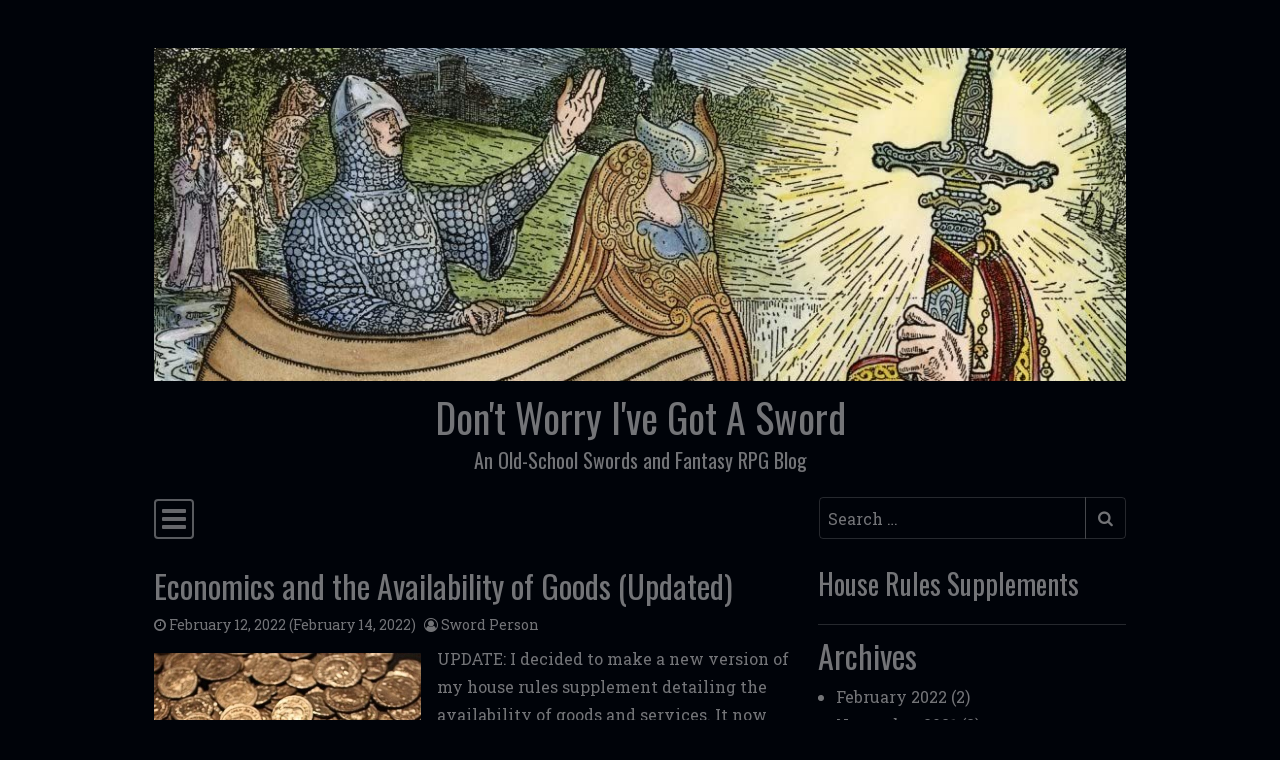

--- FILE ---
content_type: text/html; charset=UTF-8
request_url: https://www.dont-worry-ive-got-a-sword.com/
body_size: 11262
content:
<!DOCTYPE html>
<html lang="en-US">
<head>
	<meta charset="UTF-8">
	<meta name="viewport" content="width=device-width, initial-scale=1, shrink-to-fit=no">
	<link rel="profile" href="http://gmpg.org/xfn/11">
	<title>Don&#039;t Worry I&#039;ve Got A Sword &#8211; An Old-School Swords and Fantasy RPG Blog</title>
<meta name='robots' content='max-image-preview:large' />
<link rel='dns-prefetch' href='//www.dont-worry-ive-got-a-sword.com' />
<link rel='dns-prefetch' href='//fonts.googleapis.com' />
<link rel="alternate" type="application/rss+xml" title="Don&#039;t Worry I&#039;ve Got A Sword &raquo; Feed" href="https://www.dont-worry-ive-got-a-sword.com/feed/" />
<link rel="alternate" type="application/rss+xml" title="Don&#039;t Worry I&#039;ve Got A Sword &raquo; Comments Feed" href="https://www.dont-worry-ive-got-a-sword.com/comments/feed/" />
		<!-- This site uses the Google Analytics by MonsterInsights plugin v8.28.0 - Using Analytics tracking - https://www.monsterinsights.com/ -->
		<!-- Note: MonsterInsights is not currently configured on this site. The site owner needs to authenticate with Google Analytics in the MonsterInsights settings panel. -->
					<!-- No tracking code set -->
				<!-- / Google Analytics by MonsterInsights -->
		<style id='wp-img-auto-sizes-contain-inline-css'>
img:is([sizes=auto i],[sizes^="auto," i]){contain-intrinsic-size:3000px 1500px}
/*# sourceURL=wp-img-auto-sizes-contain-inline-css */
</style>
<style id='wp-emoji-styles-inline-css'>

	img.wp-smiley, img.emoji {
		display: inline !important;
		border: none !important;
		box-shadow: none !important;
		height: 1em !important;
		width: 1em !important;
		margin: 0 0.07em !important;
		vertical-align: -0.1em !important;
		background: none !important;
		padding: 0 !important;
	}
/*# sourceURL=wp-emoji-styles-inline-css */
</style>
<style id='wp-block-library-inline-css'>
:root{--wp-block-synced-color:#7a00df;--wp-block-synced-color--rgb:122,0,223;--wp-bound-block-color:var(--wp-block-synced-color);--wp-editor-canvas-background:#ddd;--wp-admin-theme-color:#007cba;--wp-admin-theme-color--rgb:0,124,186;--wp-admin-theme-color-darker-10:#006ba1;--wp-admin-theme-color-darker-10--rgb:0,107,160.5;--wp-admin-theme-color-darker-20:#005a87;--wp-admin-theme-color-darker-20--rgb:0,90,135;--wp-admin-border-width-focus:2px}@media (min-resolution:192dpi){:root{--wp-admin-border-width-focus:1.5px}}.wp-element-button{cursor:pointer}:root .has-very-light-gray-background-color{background-color:#eee}:root .has-very-dark-gray-background-color{background-color:#313131}:root .has-very-light-gray-color{color:#eee}:root .has-very-dark-gray-color{color:#313131}:root .has-vivid-green-cyan-to-vivid-cyan-blue-gradient-background{background:linear-gradient(135deg,#00d084,#0693e3)}:root .has-purple-crush-gradient-background{background:linear-gradient(135deg,#34e2e4,#4721fb 50%,#ab1dfe)}:root .has-hazy-dawn-gradient-background{background:linear-gradient(135deg,#faaca8,#dad0ec)}:root .has-subdued-olive-gradient-background{background:linear-gradient(135deg,#fafae1,#67a671)}:root .has-atomic-cream-gradient-background{background:linear-gradient(135deg,#fdd79a,#004a59)}:root .has-nightshade-gradient-background{background:linear-gradient(135deg,#330968,#31cdcf)}:root .has-midnight-gradient-background{background:linear-gradient(135deg,#020381,#2874fc)}:root{--wp--preset--font-size--normal:16px;--wp--preset--font-size--huge:42px}.has-regular-font-size{font-size:1em}.has-larger-font-size{font-size:2.625em}.has-normal-font-size{font-size:var(--wp--preset--font-size--normal)}.has-huge-font-size{font-size:var(--wp--preset--font-size--huge)}.has-text-align-center{text-align:center}.has-text-align-left{text-align:left}.has-text-align-right{text-align:right}.has-fit-text{white-space:nowrap!important}#end-resizable-editor-section{display:none}.aligncenter{clear:both}.items-justified-left{justify-content:flex-start}.items-justified-center{justify-content:center}.items-justified-right{justify-content:flex-end}.items-justified-space-between{justify-content:space-between}.screen-reader-text{border:0;clip-path:inset(50%);height:1px;margin:-1px;overflow:hidden;padding:0;position:absolute;width:1px;word-wrap:normal!important}.screen-reader-text:focus{background-color:#ddd;clip-path:none;color:#444;display:block;font-size:1em;height:auto;left:5px;line-height:normal;padding:15px 23px 14px;text-decoration:none;top:5px;width:auto;z-index:100000}html :where(.has-border-color){border-style:solid}html :where([style*=border-top-color]){border-top-style:solid}html :where([style*=border-right-color]){border-right-style:solid}html :where([style*=border-bottom-color]){border-bottom-style:solid}html :where([style*=border-left-color]){border-left-style:solid}html :where([style*=border-width]){border-style:solid}html :where([style*=border-top-width]){border-top-style:solid}html :where([style*=border-right-width]){border-right-style:solid}html :where([style*=border-bottom-width]){border-bottom-style:solid}html :where([style*=border-left-width]){border-left-style:solid}html :where(img[class*=wp-image-]){height:auto;max-width:100%}:where(figure){margin:0 0 1em}html :where(.is-position-sticky){--wp-admin--admin-bar--position-offset:var(--wp-admin--admin-bar--height,0px)}@media screen and (max-width:600px){html :where(.is-position-sticky){--wp-admin--admin-bar--position-offset:0px}}

/*# sourceURL=wp-block-library-inline-css */
</style><style id='wp-block-heading-inline-css'>
h1:where(.wp-block-heading).has-background,h2:where(.wp-block-heading).has-background,h3:where(.wp-block-heading).has-background,h4:where(.wp-block-heading).has-background,h5:where(.wp-block-heading).has-background,h6:where(.wp-block-heading).has-background{padding:1.25em 2.375em}h1.has-text-align-left[style*=writing-mode]:where([style*=vertical-lr]),h1.has-text-align-right[style*=writing-mode]:where([style*=vertical-rl]),h2.has-text-align-left[style*=writing-mode]:where([style*=vertical-lr]),h2.has-text-align-right[style*=writing-mode]:where([style*=vertical-rl]),h3.has-text-align-left[style*=writing-mode]:where([style*=vertical-lr]),h3.has-text-align-right[style*=writing-mode]:where([style*=vertical-rl]),h4.has-text-align-left[style*=writing-mode]:where([style*=vertical-lr]),h4.has-text-align-right[style*=writing-mode]:where([style*=vertical-rl]),h5.has-text-align-left[style*=writing-mode]:where([style*=vertical-lr]),h5.has-text-align-right[style*=writing-mode]:where([style*=vertical-rl]),h6.has-text-align-left[style*=writing-mode]:where([style*=vertical-lr]),h6.has-text-align-right[style*=writing-mode]:where([style*=vertical-rl]){rotate:180deg}
/*# sourceURL=https://www.dont-worry-ive-got-a-sword.com/wp-includes/blocks/heading/style.min.css */
</style>
<style id='wp-block-list-inline-css'>
ol,ul{box-sizing:border-box}:root :where(.wp-block-list.has-background){padding:1.25em 2.375em}
/*# sourceURL=https://www.dont-worry-ive-got-a-sword.com/wp-includes/blocks/list/style.min.css */
</style>
<style id='wp-block-paragraph-inline-css'>
.is-small-text{font-size:.875em}.is-regular-text{font-size:1em}.is-large-text{font-size:2.25em}.is-larger-text{font-size:3em}.has-drop-cap:not(:focus):first-letter{float:left;font-size:8.4em;font-style:normal;font-weight:100;line-height:.68;margin:.05em .1em 0 0;text-transform:uppercase}body.rtl .has-drop-cap:not(:focus):first-letter{float:none;margin-left:.1em}p.has-drop-cap.has-background{overflow:hidden}:root :where(p.has-background){padding:1.25em 2.375em}:where(p.has-text-color:not(.has-link-color)) a{color:inherit}p.has-text-align-left[style*="writing-mode:vertical-lr"],p.has-text-align-right[style*="writing-mode:vertical-rl"]{rotate:180deg}
/*# sourceURL=https://www.dont-worry-ive-got-a-sword.com/wp-includes/blocks/paragraph/style.min.css */
</style>
<style id='global-styles-inline-css'>
:root{--wp--preset--aspect-ratio--square: 1;--wp--preset--aspect-ratio--4-3: 4/3;--wp--preset--aspect-ratio--3-4: 3/4;--wp--preset--aspect-ratio--3-2: 3/2;--wp--preset--aspect-ratio--2-3: 2/3;--wp--preset--aspect-ratio--16-9: 16/9;--wp--preset--aspect-ratio--9-16: 9/16;--wp--preset--color--black: #000000;--wp--preset--color--cyan-bluish-gray: #abb8c3;--wp--preset--color--white: #ffffff;--wp--preset--color--pale-pink: #f78da7;--wp--preset--color--vivid-red: #cf2e2e;--wp--preset--color--luminous-vivid-orange: #ff6900;--wp--preset--color--luminous-vivid-amber: #fcb900;--wp--preset--color--light-green-cyan: #7bdcb5;--wp--preset--color--vivid-green-cyan: #00d084;--wp--preset--color--pale-cyan-blue: #8ed1fc;--wp--preset--color--vivid-cyan-blue: #0693e3;--wp--preset--color--vivid-purple: #9b51e0;--wp--preset--gradient--vivid-cyan-blue-to-vivid-purple: linear-gradient(135deg,rgb(6,147,227) 0%,rgb(155,81,224) 100%);--wp--preset--gradient--light-green-cyan-to-vivid-green-cyan: linear-gradient(135deg,rgb(122,220,180) 0%,rgb(0,208,130) 100%);--wp--preset--gradient--luminous-vivid-amber-to-luminous-vivid-orange: linear-gradient(135deg,rgb(252,185,0) 0%,rgb(255,105,0) 100%);--wp--preset--gradient--luminous-vivid-orange-to-vivid-red: linear-gradient(135deg,rgb(255,105,0) 0%,rgb(207,46,46) 100%);--wp--preset--gradient--very-light-gray-to-cyan-bluish-gray: linear-gradient(135deg,rgb(238,238,238) 0%,rgb(169,184,195) 100%);--wp--preset--gradient--cool-to-warm-spectrum: linear-gradient(135deg,rgb(74,234,220) 0%,rgb(151,120,209) 20%,rgb(207,42,186) 40%,rgb(238,44,130) 60%,rgb(251,105,98) 80%,rgb(254,248,76) 100%);--wp--preset--gradient--blush-light-purple: linear-gradient(135deg,rgb(255,206,236) 0%,rgb(152,150,240) 100%);--wp--preset--gradient--blush-bordeaux: linear-gradient(135deg,rgb(254,205,165) 0%,rgb(254,45,45) 50%,rgb(107,0,62) 100%);--wp--preset--gradient--luminous-dusk: linear-gradient(135deg,rgb(255,203,112) 0%,rgb(199,81,192) 50%,rgb(65,88,208) 100%);--wp--preset--gradient--pale-ocean: linear-gradient(135deg,rgb(255,245,203) 0%,rgb(182,227,212) 50%,rgb(51,167,181) 100%);--wp--preset--gradient--electric-grass: linear-gradient(135deg,rgb(202,248,128) 0%,rgb(113,206,126) 100%);--wp--preset--gradient--midnight: linear-gradient(135deg,rgb(2,3,129) 0%,rgb(40,116,252) 100%);--wp--preset--font-size--small: 13px;--wp--preset--font-size--medium: 20px;--wp--preset--font-size--large: 36px;--wp--preset--font-size--x-large: 42px;--wp--preset--spacing--20: 0.44rem;--wp--preset--spacing--30: 0.67rem;--wp--preset--spacing--40: 1rem;--wp--preset--spacing--50: 1.5rem;--wp--preset--spacing--60: 2.25rem;--wp--preset--spacing--70: 3.38rem;--wp--preset--spacing--80: 5.06rem;--wp--preset--shadow--natural: 6px 6px 9px rgba(0, 0, 0, 0.2);--wp--preset--shadow--deep: 12px 12px 50px rgba(0, 0, 0, 0.4);--wp--preset--shadow--sharp: 6px 6px 0px rgba(0, 0, 0, 0.2);--wp--preset--shadow--outlined: 6px 6px 0px -3px rgb(255, 255, 255), 6px 6px rgb(0, 0, 0);--wp--preset--shadow--crisp: 6px 6px 0px rgb(0, 0, 0);}:where(.is-layout-flex){gap: 0.5em;}:where(.is-layout-grid){gap: 0.5em;}body .is-layout-flex{display: flex;}.is-layout-flex{flex-wrap: wrap;align-items: center;}.is-layout-flex > :is(*, div){margin: 0;}body .is-layout-grid{display: grid;}.is-layout-grid > :is(*, div){margin: 0;}:where(.wp-block-columns.is-layout-flex){gap: 2em;}:where(.wp-block-columns.is-layout-grid){gap: 2em;}:where(.wp-block-post-template.is-layout-flex){gap: 1.25em;}:where(.wp-block-post-template.is-layout-grid){gap: 1.25em;}.has-black-color{color: var(--wp--preset--color--black) !important;}.has-cyan-bluish-gray-color{color: var(--wp--preset--color--cyan-bluish-gray) !important;}.has-white-color{color: var(--wp--preset--color--white) !important;}.has-pale-pink-color{color: var(--wp--preset--color--pale-pink) !important;}.has-vivid-red-color{color: var(--wp--preset--color--vivid-red) !important;}.has-luminous-vivid-orange-color{color: var(--wp--preset--color--luminous-vivid-orange) !important;}.has-luminous-vivid-amber-color{color: var(--wp--preset--color--luminous-vivid-amber) !important;}.has-light-green-cyan-color{color: var(--wp--preset--color--light-green-cyan) !important;}.has-vivid-green-cyan-color{color: var(--wp--preset--color--vivid-green-cyan) !important;}.has-pale-cyan-blue-color{color: var(--wp--preset--color--pale-cyan-blue) !important;}.has-vivid-cyan-blue-color{color: var(--wp--preset--color--vivid-cyan-blue) !important;}.has-vivid-purple-color{color: var(--wp--preset--color--vivid-purple) !important;}.has-black-background-color{background-color: var(--wp--preset--color--black) !important;}.has-cyan-bluish-gray-background-color{background-color: var(--wp--preset--color--cyan-bluish-gray) !important;}.has-white-background-color{background-color: var(--wp--preset--color--white) !important;}.has-pale-pink-background-color{background-color: var(--wp--preset--color--pale-pink) !important;}.has-vivid-red-background-color{background-color: var(--wp--preset--color--vivid-red) !important;}.has-luminous-vivid-orange-background-color{background-color: var(--wp--preset--color--luminous-vivid-orange) !important;}.has-luminous-vivid-amber-background-color{background-color: var(--wp--preset--color--luminous-vivid-amber) !important;}.has-light-green-cyan-background-color{background-color: var(--wp--preset--color--light-green-cyan) !important;}.has-vivid-green-cyan-background-color{background-color: var(--wp--preset--color--vivid-green-cyan) !important;}.has-pale-cyan-blue-background-color{background-color: var(--wp--preset--color--pale-cyan-blue) !important;}.has-vivid-cyan-blue-background-color{background-color: var(--wp--preset--color--vivid-cyan-blue) !important;}.has-vivid-purple-background-color{background-color: var(--wp--preset--color--vivid-purple) !important;}.has-black-border-color{border-color: var(--wp--preset--color--black) !important;}.has-cyan-bluish-gray-border-color{border-color: var(--wp--preset--color--cyan-bluish-gray) !important;}.has-white-border-color{border-color: var(--wp--preset--color--white) !important;}.has-pale-pink-border-color{border-color: var(--wp--preset--color--pale-pink) !important;}.has-vivid-red-border-color{border-color: var(--wp--preset--color--vivid-red) !important;}.has-luminous-vivid-orange-border-color{border-color: var(--wp--preset--color--luminous-vivid-orange) !important;}.has-luminous-vivid-amber-border-color{border-color: var(--wp--preset--color--luminous-vivid-amber) !important;}.has-light-green-cyan-border-color{border-color: var(--wp--preset--color--light-green-cyan) !important;}.has-vivid-green-cyan-border-color{border-color: var(--wp--preset--color--vivid-green-cyan) !important;}.has-pale-cyan-blue-border-color{border-color: var(--wp--preset--color--pale-cyan-blue) !important;}.has-vivid-cyan-blue-border-color{border-color: var(--wp--preset--color--vivid-cyan-blue) !important;}.has-vivid-purple-border-color{border-color: var(--wp--preset--color--vivid-purple) !important;}.has-vivid-cyan-blue-to-vivid-purple-gradient-background{background: var(--wp--preset--gradient--vivid-cyan-blue-to-vivid-purple) !important;}.has-light-green-cyan-to-vivid-green-cyan-gradient-background{background: var(--wp--preset--gradient--light-green-cyan-to-vivid-green-cyan) !important;}.has-luminous-vivid-amber-to-luminous-vivid-orange-gradient-background{background: var(--wp--preset--gradient--luminous-vivid-amber-to-luminous-vivid-orange) !important;}.has-luminous-vivid-orange-to-vivid-red-gradient-background{background: var(--wp--preset--gradient--luminous-vivid-orange-to-vivid-red) !important;}.has-very-light-gray-to-cyan-bluish-gray-gradient-background{background: var(--wp--preset--gradient--very-light-gray-to-cyan-bluish-gray) !important;}.has-cool-to-warm-spectrum-gradient-background{background: var(--wp--preset--gradient--cool-to-warm-spectrum) !important;}.has-blush-light-purple-gradient-background{background: var(--wp--preset--gradient--blush-light-purple) !important;}.has-blush-bordeaux-gradient-background{background: var(--wp--preset--gradient--blush-bordeaux) !important;}.has-luminous-dusk-gradient-background{background: var(--wp--preset--gradient--luminous-dusk) !important;}.has-pale-ocean-gradient-background{background: var(--wp--preset--gradient--pale-ocean) !important;}.has-electric-grass-gradient-background{background: var(--wp--preset--gradient--electric-grass) !important;}.has-midnight-gradient-background{background: var(--wp--preset--gradient--midnight) !important;}.has-small-font-size{font-size: var(--wp--preset--font-size--small) !important;}.has-medium-font-size{font-size: var(--wp--preset--font-size--medium) !important;}.has-large-font-size{font-size: var(--wp--preset--font-size--large) !important;}.has-x-large-font-size{font-size: var(--wp--preset--font-size--x-large) !important;}
/*# sourceURL=global-styles-inline-css */
</style>

<style id='classic-theme-styles-inline-css'>
/*! This file is auto-generated */
.wp-block-button__link{color:#fff;background-color:#32373c;border-radius:9999px;box-shadow:none;text-decoration:none;padding:calc(.667em + 2px) calc(1.333em + 2px);font-size:1.125em}.wp-block-file__button{background:#32373c;color:#fff;text-decoration:none}
/*# sourceURL=/wp-includes/css/classic-themes.min.css */
</style>
<link rel='stylesheet' id='simple-dark-google-fonts-css' href='https://fonts.googleapis.com/css2?family=Oswald:wght@400;500&#038;family=Roboto+Mono&#038;family=Roboto+Slab:wght@400;500&#038;display=swap' media='all' />
<link rel='stylesheet' id='simple-dark-styles-css' href='https://www.dont-worry-ive-got-a-sword.com/wp-content/themes/simple-dark/css/theme.min.css?ver=1.0.4.1621714345' media='all' />
<script src="https://www.dont-worry-ive-got-a-sword.com/wp-includes/js/jquery/jquery.min.js?ver=3.7.1" id="jquery-core-js"></script>
<script src="https://www.dont-worry-ive-got-a-sword.com/wp-includes/js/jquery/jquery-migrate.min.js?ver=3.4.1" id="jquery-migrate-js"></script>
<link rel="https://api.w.org/" href="https://www.dont-worry-ive-got-a-sword.com/wp-json/" /><link rel="EditURI" type="application/rsd+xml" title="RSD" href="https://www.dont-worry-ive-got-a-sword.com/xmlrpc.php?rsd" />
<meta name="generator" content="WordPress 6.9" />
<meta name="mobile-web-app-capable" content="yes">
<meta name="apple-mobile-web-app-capable" content="yes">
<meta name="apple-mobile-web-app-title" content="Don&#039;t Worry I&#039;ve Got A Sword - An Old-School Swords and Fantasy RPG Blog">
<style>.recentcomments a{display:inline !important;padding:0 !important;margin:0 !important;}</style><link rel="icon" href="https://www.dont-worry-ive-got-a-sword.com/wp-content/uploads/2021/05/cropped-ClassicMedieval-Sword-32x32.png" sizes="32x32" />
<link rel="icon" href="https://www.dont-worry-ive-got-a-sword.com/wp-content/uploads/2021/05/cropped-ClassicMedieval-Sword-192x192.png" sizes="192x192" />
<link rel="apple-touch-icon" href="https://www.dont-worry-ive-got-a-sword.com/wp-content/uploads/2021/05/cropped-ClassicMedieval-Sword-180x180.png" />
<meta name="msapplication-TileImage" content="https://www.dont-worry-ive-got-a-sword.com/wp-content/uploads/2021/05/cropped-ClassicMedieval-Sword-270x270.png" />
</head>

<body class="home blog wp-custom-logo wp-embed-responsive wp-theme-simple-dark text-break hfeed" itemscope itemtype="http://schema.org/WebSite">
<div class="site" id="page">

	<!-- ******************* The Navbar Area ******************* -->
	<div id="wrapper-navbar" class="container">

		<a class="skip-link sr-only sr-only-focusable" href="#content">Skip to content</a>

		<div class="text-center pt-4 pt-lg-5 pb-3">

			<a href="https://www.dont-worry-ive-got-a-sword.com/" class="custom-logo-link d-inline-block mb-3" rel="home" aria-current="page"><img width="1000" height="343" src="https://www.dont-worry-ive-got-a-sword.com/wp-content/uploads/2021/05/cropped-81Huzle8EKL._AC_SL1000_-1.jpg" class="custom-logo" alt="Don&#039;t Worry I&#039;ve Got A Sword" decoding="async" fetchpriority="high" srcset="https://www.dont-worry-ive-got-a-sword.com/wp-content/uploads/2021/05/cropped-81Huzle8EKL._AC_SL1000_-1.jpg 1000w, https://www.dont-worry-ive-got-a-sword.com/wp-content/uploads/2021/05/cropped-81Huzle8EKL._AC_SL1000_-1-300x103.jpg 300w, https://www.dont-worry-ive-got-a-sword.com/wp-content/uploads/2021/05/cropped-81Huzle8EKL._AC_SL1000_-1-768x263.jpg 768w" sizes="(max-width: 1000px) 100vw, 1000px" /></a>
			
				<h1 class="site-title mb-0"><a rel="home" href="https://www.dont-worry-ive-got-a-sword.com/" title="Don&#039;t Worry I&#039;ve Got A Sword" itemprop="url">Don&#039;t Worry I&#039;ve Got A Sword</a><span class="site-description mt-2">An Old-School Swords and Fantasy RPG Blog</span></h1>

			
		</div>

		<nav id="main-nav" class="navbar navbar-dark px-0" aria-labelledby="main-nav-label">

			<h2 id="main-nav-label" class="sr-only">
				Main Navigation			</h2>

			<button class="navbar-toggler" type="button" data-toggle="collapse" data-target="#navbarNavDropdown" aria-controls="navbarNavDropdown" aria-expanded="false" aria-label="Toggle navigation">
				<i class="fa fa-bars" aria-hidden="true"></i>
			</button>

			<!-- The WordPress Menu goes here -->
			<div id="navbarNavDropdown" class="collapse navbar-collapse"><ul id="main-menu" class="navbar-nav pt-2"><li itemscope="itemscope" itemtype="https://www.schema.org/SiteNavigationElement" id="menu-item-124" class="menu-item menu-item-type-custom menu-item-object-custom current-menu-item current_page_item menu-item-home active menu-item-124 nav-item"><a title="Home" href="https://www.dont-worry-ive-got-a-sword.com" class="nav-link" aria-current="page">Home</a></li>
<li itemscope="itemscope" itemtype="https://www.schema.org/SiteNavigationElement" id="menu-item-467" class="menu-item menu-item-type-post_type menu-item-object-post menu-item-467 nav-item"><a title="House Rules" href="https://www.dont-worry-ive-got-a-sword.com/2021/05/23/house-rules/" class="nav-link">House Rules</a></li>
<li itemscope="itemscope" itemtype="https://www.schema.org/SiteNavigationElement" id="menu-item-134" class="menu-item menu-item-type-post_type menu-item-object-page menu-item-134 nav-item"><a title="Blogs I Like" href="https://www.dont-worry-ive-got-a-sword.com/blogs-i-like/" class="nav-link">Blogs I Like</a></li>
<li itemscope="itemscope" itemtype="https://www.schema.org/SiteNavigationElement" id="menu-item-125" class="menu-item menu-item-type-post_type menu-item-object-page menu-item-125 nav-item"><a title="Contact Me" href="https://www.dont-worry-ive-got-a-sword.com/contact/" class="nav-link">Contact Me</a></li>
</ul></div>
			
<form method="get" id="searchform" action="https://www.dont-worry-ive-got-a-sword.com/" role="search">
	<label class="sr-only" for="s">Search</label>
	<div class="input-group">
		<input class="field form-control" id="s" name="s" type="text" aria-label="Search input" placeholder="Search &hellip;" value="">
		<span class="input-group-append">
			<button class="submit btn btn-primary" id="searchsubmit" name="submit" type="submit" aria-label="Submit search"><i class="fa fa-search" aria-hidden="true"></i></button>
		</span>
	</div>
</form>

		</nav><!-- .site-navigation -->

	</div><!-- #wrapper-navbar end -->

	
<div class="wrapper" id="index-wrapper">

	<div class="container" id="content" tabindex="-1">

		<div class="row">

			<div class="col content-area" id="primary">

			<main class="site-main" id="main">

				
<article class="border-bottom pb-3 mb-3 post-529 post type-post status-publish format-standard has-post-thumbnail hentry category-uncategorized" id="post-529">

	<header class="entry-header">
	
	<h2 class="entry-title"><a href="https://www.dont-worry-ive-got-a-sword.com/2022/02/12/economics-and-the-availability-of-goods-updated/" rel="bookmark">Economics and the Availability of Goods (Updated)</a></h2>
		<div class="entry-meta small mb-2">
		<span class="posted-on mr-2"><i class="fa fa-clock-o" aria-hidden="true"></i> <a href="https://www.dont-worry-ive-got-a-sword.com/2022/02/12/economics-and-the-availability-of-goods-updated/" rel="bookmark"><time class="entry-date published" datetime="2022-02-12T01:35:28+00:00">February 12, 2022</time><time class="updated" datetime="2022-02-14T18:53:12+00:00"> (February 14, 2022)</time></a></span><span class="byline"><i class="fa fa-user-circle-o" aria-hidden="true"></i> <span class="author vcard"><a class="url fn n" href="https://www.dont-worry-ive-got-a-sword.com/author/dontworryivegotasword_e624y3/">Sword Person</a></span></span>	</div>
	
	</header>

	<div class="row no-gutters">

		<div class="col-12 col-lg-5">
					<a href="https://www.dont-worry-ive-got-a-sword.com/2022/02/12/economics-and-the-availability-of-goods-updated/" title="Economics and the Availability of Goods (Updated)"><img width="512" height="384" src="https://www.dont-worry-ive-got-a-sword.com/wp-content/uploads/2021/05/coins-2183470_1280-512x384.jpg" class="d-block mx-auto mt-2 mb-3 wp-post-image" alt="" decoding="async" /><div class="ccfic"></div></a>
				</div>

		<div class="col-12 col-lg-7 pl-lg-3 entry-content">
			<p>UPDATE: I decided to make a new version of my house rules supplement detailing the availability of goods and services. It now shows the amount available weekly. This serves my purposes much better as I run my game every week. So rather than having to track what&#8217;s available for the [&hellip;]</p>
		</div>

	</div>

	<footer class="entry-footer small">
		<span class="mr-2"><i class="fa fa-comment-o" aria-hidden="true"></i> <a href="https://www.dont-worry-ive-got-a-sword.com/2022/02/12/economics-and-the-availability-of-goods-updated/#respond">Leave a comment</a></span>	</footer>

</article>

<article class="border-bottom pb-3 mb-3 post-524 post type-post status-publish format-standard has-post-thumbnail hentry category-uncategorized tag-chthonic-shadows tag-play-report" id="post-524">

	<header class="entry-header">
	
	<h2 class="entry-title"><a href="https://www.dont-worry-ive-got-a-sword.com/2022/02/12/chthonic-shadows-session-1/" rel="bookmark">Chthonic Shadows &#8211; Session 1</a></h2>
		<div class="entry-meta small mb-2">
		<span class="posted-on mr-2"><i class="fa fa-clock-o" aria-hidden="true"></i> <a href="https://www.dont-worry-ive-got-a-sword.com/2022/02/12/chthonic-shadows-session-1/" rel="bookmark"><time class="entry-date published" datetime="2022-02-12T01:26:05+00:00">February 12, 2022</time><time class="updated" datetime="2022-02-13T06:12:28+00:00"> (February 13, 2022)</time></a></span><span class="byline"><i class="fa fa-user-circle-o" aria-hidden="true"></i> <span class="author vcard"><a class="url fn n" href="https://www.dont-worry-ive-got-a-sword.com/author/dontworryivegotasword_e624y3/">Sword Person</a></span></span>	</div>
	
	</header>

	<div class="row no-gutters">

		<div class="col-12 col-lg-5">
					<a href="https://www.dont-worry-ive-got-a-sword.com/2022/02/12/chthonic-shadows-session-1/" title="Chthonic Shadows &#8211; Session 1"><img width="512" height="384" src="https://www.dont-worry-ive-got-a-sword.com/wp-content/uploads/2022/02/From-that-Gloomy-Shadowed-Tower-512x384.jpeg" class="d-block mx-auto mt-2 mb-3 wp-post-image" alt="" decoding="async" /><div class="ccfic"></div></a>
				</div>

		<div class="col-12 col-lg-7 pl-lg-3 entry-content">
			<p>I started running a new campaign last week after a few months down. I&#8217;ve run two sessions now and I gotta say, it&#8217;s been a blast so far. I may post some barebones play reports as we go. The first session was a funnel, with each player controlling four level [&hellip;]</p>
		</div>

	</div>

	<footer class="entry-footer small">
		<span class="mr-2"><i class="fa fa-hashtag" aria-hidden="true"></i><a href="https://www.dont-worry-ive-got-a-sword.com/tag/chthonic-shadows/" rel="tag">Chthonic Shadows</a>, <a href="https://www.dont-worry-ive-got-a-sword.com/tag/play-report/" rel="tag">Play Report</a></span><span class="mr-2"><i class="fa fa-comment-o" aria-hidden="true"></i> <a href="https://www.dont-worry-ive-got-a-sword.com/2022/02/12/chthonic-shadows-session-1/#respond">Leave a comment</a></span>	</footer>

</article>

<article class="border-bottom pb-3 mb-3 post-510 post type-post status-publish format-standard has-post-thumbnail hentry category-uncategorized tag-class tag-house-rules" id="post-510">

	<header class="entry-header">
	
	<h2 class="entry-title"><a href="https://www.dont-worry-ive-got-a-sword.com/2021/11/27/duelist/" rel="bookmark">Duelist</a></h2>
		<div class="entry-meta small mb-2">
		<span class="posted-on mr-2"><i class="fa fa-clock-o" aria-hidden="true"></i> <a href="https://www.dont-worry-ive-got-a-sword.com/2021/11/27/duelist/" rel="bookmark"><time class="entry-date published" datetime="2021-11-27T19:01:54+00:00">November 27, 2021</time><time class="updated" datetime="2021-11-27T19:01:55+00:00"> (November 27, 2021)</time></a></span><span class="byline"><i class="fa fa-user-circle-o" aria-hidden="true"></i> <span class="author vcard"><a class="url fn n" href="https://www.dont-worry-ive-got-a-sword.com/author/dontworryivegotasword_e624y3/">Sword Person</a></span></span>	</div>
	
	</header>

	<div class="row no-gutters">

		<div class="col-12 col-lg-5">
					<a href="https://www.dont-worry-ive-got-a-sword.com/2021/11/27/duelist/" title="Duelist"><img width="512" height="384" src="https://www.dont-worry-ive-got-a-sword.com/wp-content/uploads/2021/11/duel_with_swords_1949.5.123-512x384.jpg" class="d-block mx-auto mt-2 mb-3 wp-post-image" alt="" decoding="async" /><div class="ccfic"></div></a>
				</div>

		<div class="col-12 col-lg-7 pl-lg-3 entry-content">
			<p>During my last campaign I started with only the traditional classes available in B/X (Fighter, Cleric, Magic-User, Thief, Dwarf, Elf, and my version of the Halfling, the Ratling). As time wore on, I ended up creating multiple new classes, but they all came about as versions of the existing classes [&hellip;]</p>
		</div>

	</div>

	<footer class="entry-footer small">
		<span class="mr-2"><i class="fa fa-hashtag" aria-hidden="true"></i><a href="https://www.dont-worry-ive-got-a-sword.com/tag/class/" rel="tag">Class</a>, <a href="https://www.dont-worry-ive-got-a-sword.com/tag/house-rules/" rel="tag">House Rules</a></span><span class="mr-2"><i class="fa fa-comment-o" aria-hidden="true"></i> <a href="https://www.dont-worry-ive-got-a-sword.com/2021/11/27/duelist/#respond">Leave a comment</a></span>	</footer>

</article>

<article class="border-bottom pb-3 mb-3 post-491 post type-post status-publish format-standard has-post-thumbnail hentry category-uncategorized tag-equipment tag-house-rules tag-supplements tag-travel" id="post-491">

	<header class="entry-header">
	
	<h2 class="entry-title"><a href="https://www.dont-worry-ive-got-a-sword.com/2021/11/17/overland-travel-part-4-equipment/" rel="bookmark">Overland Travel Part 4: Equipment</a></h2>
		<div class="entry-meta small mb-2">
		<span class="posted-on mr-2"><i class="fa fa-clock-o" aria-hidden="true"></i> <a href="https://www.dont-worry-ive-got-a-sword.com/2021/11/17/overland-travel-part-4-equipment/" rel="bookmark"><time class="entry-date published" datetime="2021-11-17T04:33:31+00:00">November 17, 2021</time><time class="updated" datetime="2021-11-18T19:06:06+00:00"> (November 18, 2021)</time></a></span><span class="byline"><i class="fa fa-user-circle-o" aria-hidden="true"></i> <span class="author vcard"><a class="url fn n" href="https://www.dont-worry-ive-got-a-sword.com/author/dontworryivegotasword_e624y3/">Sword Person</a></span></span>	</div>
	
	</header>

	<div class="row no-gutters">

		<div class="col-12 col-lg-5">
					<a href="https://www.dont-worry-ive-got-a-sword.com/2021/11/17/overland-travel-part-4-equipment/" title="Overland Travel Part 4: Equipment"><img width="512" height="384" src="https://www.dont-worry-ive-got-a-sword.com/wp-content/uploads/2021/11/Kutepovs_hunting_V.1_-_page_059_detail-512x384.jpg" class="d-block mx-auto mt-2 mb-3 wp-post-image" alt="" decoding="async" loading="lazy" /><div class="ccfic"></div></a>
				</div>

		<div class="col-12 col-lg-7 pl-lg-3 entry-content">
			<p>For part four of my four part series going over my Overland Travel house rules, I’m going to discuss the equipment used for traveling through the wilderness. I’ll go over different items, how they work in this system, and what kind of choices players might wish to make in different [&hellip;]</p>
		</div>

	</div>

	<footer class="entry-footer small">
		<span class="mr-2"><i class="fa fa-hashtag" aria-hidden="true"></i><a href="https://www.dont-worry-ive-got-a-sword.com/tag/equipment/" rel="tag">Equipment</a>, <a href="https://www.dont-worry-ive-got-a-sword.com/tag/house-rules/" rel="tag">House Rules</a>, <a href="https://www.dont-worry-ive-got-a-sword.com/tag/supplements/" rel="tag">Supplements</a>, <a href="https://www.dont-worry-ive-got-a-sword.com/tag/travel/" rel="tag">Travel</a></span><span class="mr-2"><i class="fa fa-comment-o" aria-hidden="true"></i> <a href="https://www.dont-worry-ive-got-a-sword.com/2021/11/17/overland-travel-part-4-equipment/#comments">2 Comments</a></span>	</footer>

</article>

<article class="border-bottom pb-3 mb-3 post-472 post type-post status-publish format-standard has-post-thumbnail hentry category-uncategorized tag-maps tag-worldbuilding" id="post-472">

	<header class="entry-header">
	
	<h2 class="entry-title"><a href="https://www.dont-worry-ive-got-a-sword.com/2021/10/24/campaign-maps/" rel="bookmark">Campaign Maps</a></h2>
		<div class="entry-meta small mb-2">
		<span class="posted-on mr-2"><i class="fa fa-clock-o" aria-hidden="true"></i> <a href="https://www.dont-worry-ive-got-a-sword.com/2021/10/24/campaign-maps/" rel="bookmark"><time class="entry-date published" datetime="2021-10-24T18:43:12+00:00">October 24, 2021</time><time class="updated" datetime="2021-10-24T18:43:13+00:00"> (October 24, 2021)</time></a></span><span class="byline"><i class="fa fa-user-circle-o" aria-hidden="true"></i> <span class="author vcard"><a class="url fn n" href="https://www.dont-worry-ive-got-a-sword.com/author/dontworryivegotasword_e624y3/">Sword Person</a></span></span>	</div>
	
	</header>

	<div class="row no-gutters">

		<div class="col-12 col-lg-5">
					<a href="https://www.dont-worry-ive-got-a-sword.com/2021/10/24/campaign-maps/" title="Campaign Maps"><img width="512" height="384" src="https://www.dont-worry-ive-got-a-sword.com/wp-content/uploads/2021/10/Steel-Vale-512x384.jpg" class="d-block mx-auto mt-2 mb-3 wp-post-image" alt="" decoding="async" loading="lazy" srcset="https://www.dont-worry-ive-got-a-sword.com/wp-content/uploads/2021/10/Steel-Vale-512x384.jpg 512w, https://www.dont-worry-ive-got-a-sword.com/wp-content/uploads/2021/10/Steel-Vale-300x225.jpg 300w, https://www.dont-worry-ive-got-a-sword.com/wp-content/uploads/2021/10/Steel-Vale-1024x768.jpg 1024w, https://www.dont-worry-ive-got-a-sword.com/wp-content/uploads/2021/10/Steel-Vale-768x576.jpg 768w, https://www.dont-worry-ive-got-a-sword.com/wp-content/uploads/2021/10/Steel-Vale-1536x1152.jpg 1536w, https://www.dont-worry-ive-got-a-sword.com/wp-content/uploads/2021/10/Steel-Vale.jpg 2048w" sizes="auto, (max-width: 512px) 100vw, 512px" /><div class="ccfic"></div></a>
				</div>

		<div class="col-12 col-lg-7 pl-lg-3 entry-content">
			<p>Last weekend I finished up the my most recent campaign I was running, “Embers of an Empire”. One of my players recently had a child and I thought it was about time to move the campaign in the direction of a conclusion. My players really kicked ass and I’m very [&hellip;]</p>
		</div>

	</div>

	<footer class="entry-footer small">
		<span class="mr-2"><i class="fa fa-hashtag" aria-hidden="true"></i><a href="https://www.dont-worry-ive-got-a-sword.com/tag/maps/" rel="tag">Maps</a>, <a href="https://www.dont-worry-ive-got-a-sword.com/tag/worldbuilding/" rel="tag">Worldbuilding</a></span><span class="mr-2"><i class="fa fa-comment-o" aria-hidden="true"></i> <a href="https://www.dont-worry-ive-got-a-sword.com/2021/10/24/campaign-maps/#comments">2 Comments</a></span>	</footer>

</article>

<article class="border-bottom pb-3 mb-3 post-445 post type-post status-publish format-standard has-post-thumbnail hentry category-uncategorized tag-class tag-house-rules" id="post-445">

	<header class="entry-header">
	
	<h2 class="entry-title"><a href="https://www.dont-worry-ive-got-a-sword.com/2021/08/29/ratling-packmaster/" rel="bookmark">Ratling Packmaster</a></h2>
		<div class="entry-meta small mb-2">
		<span class="posted-on mr-2"><i class="fa fa-clock-o" aria-hidden="true"></i> <a href="https://www.dont-worry-ive-got-a-sword.com/2021/08/29/ratling-packmaster/" rel="bookmark"><time class="entry-date published" datetime="2021-08-29T02:17:03+00:00">August 29, 2021</time><time class="updated" datetime="2021-11-27T18:21:53+00:00"> (November 27, 2021)</time></a></span><span class="byline"><i class="fa fa-user-circle-o" aria-hidden="true"></i> <span class="author vcard"><a class="url fn n" href="https://www.dont-worry-ive-got-a-sword.com/author/dontworryivegotasword_e624y3/">Sword Person</a></span></span>	</div>
	
	</header>

	<div class="row no-gutters">

		<div class="col-12 col-lg-5">
					<a href="https://www.dont-worry-ive-got-a-sword.com/2021/08/29/ratling-packmaster/" title="Ratling Packmaster"><img width="512" height="384" src="https://www.dont-worry-ive-got-a-sword.com/wp-content/uploads/2021/08/675px-Ferdinand_van_Kessel_Attr_-_The_dance_of_rats-512x384.jpg" class="d-block mx-auto mt-2 mb-3 wp-post-image" alt="" decoding="async" loading="lazy" /><div class="ccfic"></div></a>
				</div>

		<div class="col-12 col-lg-7 pl-lg-3 entry-content">
			<p>I have never liked halflings or their equivalent races. I tend to prefer my games slightly more on the serious and grim or even sometimes heroic side rather than be lighthearted, and halflings have always felt a little silly to me. When I was running dwimmermount, I experimented with replacing [&hellip;]</p>
		</div>

	</div>

	<footer class="entry-footer small">
		<span class="mr-2"><i class="fa fa-hashtag" aria-hidden="true"></i><a href="https://www.dont-worry-ive-got-a-sword.com/tag/class/" rel="tag">Class</a>, <a href="https://www.dont-worry-ive-got-a-sword.com/tag/house-rules/" rel="tag">House Rules</a></span><span class="mr-2"><i class="fa fa-comment-o" aria-hidden="true"></i> <a href="https://www.dont-worry-ive-got-a-sword.com/2021/08/29/ratling-packmaster/#respond">Leave a comment</a></span>	</footer>

</article>

<article class="border-bottom pb-3 mb-3 post-435 post type-post status-publish format-standard has-post-thumbnail hentry category-uncategorized tag-house-rules tag-magic tag-worldbuilding" id="post-435">

	<header class="entry-header">
	
	<h2 class="entry-title"><a href="https://www.dont-worry-ive-got-a-sword.com/2021/08/07/magic-disciplines/" rel="bookmark">Magic Disciplines</a></h2>
		<div class="entry-meta small mb-2">
		<span class="posted-on mr-2"><i class="fa fa-clock-o" aria-hidden="true"></i> <a href="https://www.dont-worry-ive-got-a-sword.com/2021/08/07/magic-disciplines/" rel="bookmark"><time class="entry-date published" datetime="2021-08-07T15:27:00+00:00">August 7, 2021</time><time class="updated" datetime="2021-08-07T15:27:24+00:00"> (August 7, 2021)</time></a></span><span class="byline"><i class="fa fa-user-circle-o" aria-hidden="true"></i> <span class="author vcard"><a class="url fn n" href="https://www.dont-worry-ive-got-a-sword.com/author/dontworryivegotasword_e624y3/">Sword Person</a></span></span>	</div>
	
	</header>

	<div class="row no-gutters">

		<div class="col-12 col-lg-5">
					<a href="https://www.dont-worry-ive-got-a-sword.com/2021/08/07/magic-disciplines/" title="Magic Disciplines"><img width="418" height="384" src="https://www.dont-worry-ive-got-a-sword.com/wp-content/uploads/2021/08/WizardofZoro-418x384.jpg" class="d-block mx-auto mt-2 mb-3 wp-post-image" alt="" decoding="async" loading="lazy" /><div class="ccfic"></div></a>
				</div>

		<div class="col-12 col-lg-7 pl-lg-3 entry-content">
			<p>I’ve been thinking a bit about how I want to handle Magic-Users in my next campaign. In my current game I have a few specialist Magic-Users that get access to unique spells and I was thinking of codifying this a little bit more for my next game. However, instead of [&hellip;]</p>
		</div>

	</div>

	<footer class="entry-footer small">
		<span class="mr-2"><i class="fa fa-hashtag" aria-hidden="true"></i><a href="https://www.dont-worry-ive-got-a-sword.com/tag/house-rules/" rel="tag">House Rules</a>, <a href="https://www.dont-worry-ive-got-a-sword.com/tag/magic/" rel="tag">Magic</a>, <a href="https://www.dont-worry-ive-got-a-sword.com/tag/worldbuilding/" rel="tag">Worldbuilding</a></span><span class="mr-2"><i class="fa fa-comment-o" aria-hidden="true"></i> <a href="https://www.dont-worry-ive-got-a-sword.com/2021/08/07/magic-disciplines/#comments">2 Comments</a></span>	</footer>

</article>

<article class="border-bottom pb-3 mb-3 post-424 post type-post status-publish format-standard has-post-thumbnail hentry category-uncategorized tag-house-rules tag-supplements tag-travel" id="post-424">

	<header class="entry-header">
	
	<h2 class="entry-title"><a href="https://www.dont-worry-ive-got-a-sword.com/2021/07/24/overland-travel-part-3-camp/" rel="bookmark">Overland Travel Part 3: Camp</a></h2>
		<div class="entry-meta small mb-2">
		<span class="posted-on mr-2"><i class="fa fa-clock-o" aria-hidden="true"></i> <a href="https://www.dont-worry-ive-got-a-sword.com/2021/07/24/overland-travel-part-3-camp/" rel="bookmark"><time class="entry-date published" datetime="2021-07-24T17:09:17+00:00">July 24, 2021</time><time class="updated" datetime="2021-07-24T17:21:14+00:00"> (July 24, 2021)</time></a></span><span class="byline"><i class="fa fa-user-circle-o" aria-hidden="true"></i> <span class="author vcard"><a class="url fn n" href="https://www.dont-worry-ive-got-a-sword.com/author/dontworryivegotasword_e624y3/">Sword Person</a></span></span>	</div>
	
	</header>

	<div class="row no-gutters">

		<div class="col-12 col-lg-5">
					<a href="https://www.dont-worry-ive-got-a-sword.com/2021/07/24/overland-travel-part-3-camp/" title="Overland Travel Part 3: Camp"><img width="512" height="384" src="https://www.dont-worry-ive-got-a-sword.com/wp-content/uploads/2021/07/camping-512x384.jpg" class="d-block mx-auto mt-2 mb-3 wp-post-image" alt="" decoding="async" loading="lazy" /><div class="ccfic"></div></a>
				</div>

		<div class="col-12 col-lg-7 pl-lg-3 entry-content">
			<p>Continuing along with my series on the house rule supplement I use for overland travel, we come to part four, where I’ll go over the rules for making camp (shown at the bottom). Again, my design goal here was to create interesting choices for players by limiting what they’re able [&hellip;]</p>
		</div>

	</div>

	<footer class="entry-footer small">
		<span class="mr-2"><i class="fa fa-hashtag" aria-hidden="true"></i><a href="https://www.dont-worry-ive-got-a-sword.com/tag/house-rules/" rel="tag">House Rules</a>, <a href="https://www.dont-worry-ive-got-a-sword.com/tag/supplements/" rel="tag">Supplements</a>, <a href="https://www.dont-worry-ive-got-a-sword.com/tag/travel/" rel="tag">Travel</a></span><span class="mr-2"><i class="fa fa-comment-o" aria-hidden="true"></i> <a href="https://www.dont-worry-ive-got-a-sword.com/2021/07/24/overland-travel-part-3-camp/#respond">Leave a comment</a></span>	</footer>

</article>

<article class="border-bottom pb-3 mb-3 post-409 post type-post status-publish format-standard has-post-thumbnail hentry category-uncategorized tag-house-rules tag-supplements tag-travel" id="post-409">

	<header class="entry-header">
	
	<h2 class="entry-title"><a href="https://www.dont-worry-ive-got-a-sword.com/2021/06/26/overland-travel-part-2-weather/" rel="bookmark">Overland Travel Part 2: Weather</a></h2>
		<div class="entry-meta small mb-2">
		<span class="posted-on mr-2"><i class="fa fa-clock-o" aria-hidden="true"></i> <a href="https://www.dont-worry-ive-got-a-sword.com/2021/06/26/overland-travel-part-2-weather/" rel="bookmark"><time class="entry-date published" datetime="2021-06-26T19:19:20+00:00">June 26, 2021</time><time class="updated" datetime="2021-06-29T14:22:29+00:00"> (June 29, 2021)</time></a></span><span class="byline"><i class="fa fa-user-circle-o" aria-hidden="true"></i> <span class="author vcard"><a class="url fn n" href="https://www.dont-worry-ive-got-a-sword.com/author/dontworryivegotasword_e624y3/">Sword Person</a></span></span>	</div>
	
	</header>

	<div class="row no-gutters">

		<div class="col-12 col-lg-5">
					<a href="https://www.dont-worry-ive-got-a-sword.com/2021/06/26/overland-travel-part-2-weather/" title="Overland Travel Part 2: Weather"><img width="466" height="384" src="https://www.dont-worry-ive-got-a-sword.com/wp-content/uploads/2021/06/rain-466x384.jpg" class="d-block mx-auto mt-2 mb-3 wp-post-image" alt="" decoding="async" loading="lazy" /><div class="ccfic"></div></a>
				</div>

		<div class="col-12 col-lg-7 pl-lg-3 entry-content">
			<p>In my game, I’ve consistently had issues running travel by the book. Rolling for characters getting lost, foraging, wandering monsters (and then to determine the kind of wandering monster, surprise, whether it’s a lair, etc.) slows my game to a crawl, and more importantly, doesn’t make overland travel feel like [&hellip;]</p>
		</div>

	</div>

	<footer class="entry-footer small">
		<span class="mr-2"><i class="fa fa-hashtag" aria-hidden="true"></i><a href="https://www.dont-worry-ive-got-a-sword.com/tag/house-rules/" rel="tag">House Rules</a>, <a href="https://www.dont-worry-ive-got-a-sword.com/tag/supplements/" rel="tag">Supplements</a>, <a href="https://www.dont-worry-ive-got-a-sword.com/tag/travel/" rel="tag">Travel</a></span><span class="mr-2"><i class="fa fa-comment-o" aria-hidden="true"></i> <a href="https://www.dont-worry-ive-got-a-sword.com/2021/06/26/overland-travel-part-2-weather/#respond">Leave a comment</a></span>	</footer>

</article>

<article class="border-bottom pb-3 mb-3 post-382 post type-post status-publish format-standard has-post-thumbnail hentry category-uncategorized tag-character-sheet" id="post-382">

	<header class="entry-header">
	
	<h2 class="entry-title"><a href="https://www.dont-worry-ive-got-a-sword.com/2021/06/16/online-character-sheet/" rel="bookmark">Online Character Sheet</a></h2>
		<div class="entry-meta small mb-2">
		<span class="posted-on mr-2"><i class="fa fa-clock-o" aria-hidden="true"></i> <a href="https://www.dont-worry-ive-got-a-sword.com/2021/06/16/online-character-sheet/" rel="bookmark"><time class="entry-date published" datetime="2021-06-16T14:26:49+00:00">June 16, 2021</time><time class="updated" datetime="2021-11-17T18:12:53+00:00"> (November 17, 2021)</time></a></span><span class="byline"><i class="fa fa-user-circle-o" aria-hidden="true"></i> <span class="author vcard"><a class="url fn n" href="https://www.dont-worry-ive-got-a-sword.com/author/dontworryivegotasword_e624y3/">Sword Person</a></span></span>	</div>
	
	</header>

	<div class="row no-gutters">

		<div class="col-12 col-lg-5">
					<a href="https://www.dont-worry-ive-got-a-sword.com/2021/06/16/online-character-sheet/" title="Online Character Sheet"><img width="512" height="384" src="https://www.dont-worry-ive-got-a-sword.com/wp-content/uploads/2021/06/Character-Sheet-e1623816215228-512x384.png" class="d-block mx-auto mt-2 mb-3 wp-post-image" alt="" decoding="async" loading="lazy" /><div class="ccfic"></div></a>
				</div>

		<div class="col-12 col-lg-7 pl-lg-3 entry-content">
			<p>Given the huge surge in virtual games recently (for obvious reasons), I thought I’d provide an online version of my character sheet with inventory tracker. I’m running an online game myself using roll20, discord for sound, and a copy of this sheet for my players to use. To use this [&hellip;]</p>
		</div>

	</div>

	<footer class="entry-footer small">
		<span class="mr-2"><i class="fa fa-hashtag" aria-hidden="true"></i><a href="https://www.dont-worry-ive-got-a-sword.com/tag/character-sheet/" rel="tag">Character Sheet</a></span><span class="mr-2"><i class="fa fa-comment-o" aria-hidden="true"></i> <a href="https://www.dont-worry-ive-got-a-sword.com/2021/06/16/online-character-sheet/#respond">Leave a comment</a></span>	</footer>

</article>

			</main><!-- #main -->

			<!-- The pagination component -->
			
		<nav aria-labelledby="posts-nav-label">

			<h2 id="posts-nav-label" class="sr-only">
				Posts navigation			</h2>

			<ul class="pagination mb-0">

									<li class="page-item active">
						<span aria-current="page" class="page-link current">1</span>					</li>
										<li class="page-item ">
						<a class="page-link" href="https://www.dont-worry-ive-got-a-sword.com/page/2/">2</a>					</li>
										<li class="page-item ">
						<a class="next page-link" href="https://www.dont-worry-ive-got-a-sword.com/page/2/">&#10095;</a>					</li>
					
			</ul>

		</nav>

		
			<div class="d-block d-sm-none my-3 border-top"></div>

			<!-- Do the right sidebar check -->
			
</div><!-- #closing the primary container -->


<div class="col-sm-5 col-lg-4 widget-area" id="right-sidebar" role="complementary">

<aside id="block-7" class="widget mb-3 pb-3 border-bottom widget_block">
<h3 class="wp-block-heading"><a href="https://www.dont-worry-ive-got-a-sword.com/2021/05/23/house-rules/" data-type="URL" data-id="https://www.dont-worry-ive-got-a-sword.com/2021/05/23/house-rules/">House Rules Supplements</a><br></h3>
</aside><aside id="archives-3" class="widget mb-3 pb-3 border-bottom widget_archive"><h2 class="widget-title">Archives</h2>
			<ul>
					<li><a href='https://www.dont-worry-ive-got-a-sword.com/2022/02/'>February 2022</a>&nbsp;(2)</li>
	<li><a href='https://www.dont-worry-ive-got-a-sword.com/2021/11/'>November 2021</a>&nbsp;(2)</li>
	<li><a href='https://www.dont-worry-ive-got-a-sword.com/2021/10/'>October 2021</a>&nbsp;(1)</li>
	<li><a href='https://www.dont-worry-ive-got-a-sword.com/2021/08/'>August 2021</a>&nbsp;(2)</li>
	<li><a href='https://www.dont-worry-ive-got-a-sword.com/2021/07/'>July 2021</a>&nbsp;(1)</li>
	<li><a href='https://www.dont-worry-ive-got-a-sword.com/2021/06/'>June 2021</a>&nbsp;(4)</li>
	<li><a href='https://www.dont-worry-ive-got-a-sword.com/2021/05/'>May 2021</a>&nbsp;(4)</li>
			</ul>

			</aside><aside id="tag_cloud-2" class="widget mb-3 pb-3 border-bottom widget_tag_cloud"><h2 class="widget-title">Tags</h2><div class="tagcloud"><a href="https://www.dont-worry-ive-got-a-sword.com/tag/character-sheet/" class="btn btn-primary mr-1 mb-1 p-1 tag-cloud-link tag-link-19 tag-link-position-1" style="font-size: 0.875rem;" aria-label="Character Sheet (3 items)">Character Sheet</a><a href="https://www.dont-worry-ive-got-a-sword.com/tag/chthonic-shadows/" class="btn btn-primary mr-1 mb-1 p-1 tag-cloud-link tag-link-36 tag-link-position-2" style="font-size: 0.875rem;" aria-label="Chthonic Shadows (1 item)">Chthonic Shadows</a><a href="https://www.dont-worry-ive-got-a-sword.com/tag/class/" class="btn btn-primary mr-1 mb-1 p-1 tag-cloud-link tag-link-32 tag-link-position-3" style="font-size: 0.875rem;" aria-label="Class (2 items)">Class</a><a href="https://www.dont-worry-ive-got-a-sword.com/tag/cleric/" class="btn btn-primary mr-1 mb-1 p-1 tag-cloud-link tag-link-25 tag-link-position-4" style="font-size: 0.875rem;" aria-label="Cleric (1 item)">Cleric</a><a href="https://www.dont-worry-ive-got-a-sword.com/tag/death-and-dismemberment/" class="btn btn-primary mr-1 mb-1 p-1 tag-cloud-link tag-link-11 tag-link-position-5" style="font-size: 0.875rem;" aria-label="Death and Dismemberment (1 item)">Death and Dismemberment</a><a href="https://www.dont-worry-ive-got-a-sword.com/tag/domains/" class="btn btn-primary mr-1 mb-1 p-1 tag-cloud-link tag-link-6 tag-link-position-6" style="font-size: 0.875rem;" aria-label="Domains (1 item)">Domains</a><a href="https://www.dont-worry-ive-got-a-sword.com/tag/drugs/" class="btn btn-primary mr-1 mb-1 p-1 tag-cloud-link tag-link-14 tag-link-position-7" style="font-size: 0.875rem;" aria-label="Drugs (1 item)">Drugs</a><a href="https://www.dont-worry-ive-got-a-sword.com/tag/economics/" class="btn btn-primary mr-1 mb-1 p-1 tag-cloud-link tag-link-5 tag-link-position-8" style="font-size: 0.875rem;" aria-label="Economics (3 items)">Economics</a><a href="https://www.dont-worry-ive-got-a-sword.com/tag/equipment/" class="btn btn-primary mr-1 mb-1 p-1 tag-cloud-link tag-link-21 tag-link-position-9" style="font-size: 0.875rem;" aria-label="Equipment (3 items)">Equipment</a><a href="https://www.dont-worry-ive-got-a-sword.com/tag/house-rules/" class="btn btn-primary mr-1 mb-1 p-1 tag-cloud-link tag-link-4 tag-link-position-10" style="font-size: 0.875rem;" aria-label="House Rules (10 items)">House Rules</a><a href="https://www.dont-worry-ive-got-a-sword.com/tag/idle-musings/" class="btn btn-primary mr-1 mb-1 p-1 tag-cloud-link tag-link-27 tag-link-position-11" style="font-size: 0.875rem;" aria-label="Idle Musings (2 items)">Idle Musings</a><a href="https://www.dont-worry-ive-got-a-sword.com/tag/insanity/" class="btn btn-primary mr-1 mb-1 p-1 tag-cloud-link tag-link-13 tag-link-position-12" style="font-size: 0.875rem;" aria-label="Insanity (1 item)">Insanity</a><a href="https://www.dont-worry-ive-got-a-sword.com/tag/inventory/" class="btn btn-primary mr-1 mb-1 p-1 tag-cloud-link tag-link-22 tag-link-position-13" style="font-size: 0.875rem;" aria-label="Inventory (2 items)">Inventory</a><a href="https://www.dont-worry-ive-got-a-sword.com/tag/magic/" class="btn btn-primary mr-1 mb-1 p-1 tag-cloud-link tag-link-31 tag-link-position-14" style="font-size: 0.875rem;" aria-label="Magic (1 item)">Magic</a><a href="https://www.dont-worry-ive-got-a-sword.com/tag/maps/" class="btn btn-primary mr-1 mb-1 p-1 tag-cloud-link tag-link-34 tag-link-position-15" style="font-size: 0.875rem;" aria-label="Maps (1 item)">Maps</a><a href="https://www.dont-worry-ive-got-a-sword.com/tag/mass-battles/" class="btn btn-primary mr-1 mb-1 p-1 tag-cloud-link tag-link-9 tag-link-position-16" style="font-size: 0.875rem;" aria-label="Mass Battles (1 item)">Mass Battles</a><a href="https://www.dont-worry-ive-got-a-sword.com/tag/mercenaries/" class="btn btn-primary mr-1 mb-1 p-1 tag-cloud-link tag-link-18 tag-link-position-17" style="font-size: 0.875rem;" aria-label="Mercenaries (1 item)">Mercenaries</a><a href="https://www.dont-worry-ive-got-a-sword.com/tag/play-report/" class="btn btn-primary mr-1 mb-1 p-1 tag-cloud-link tag-link-37 tag-link-position-18" style="font-size: 0.875rem;" aria-label="Play Report (1 item)">Play Report</a><a href="https://www.dont-worry-ive-got-a-sword.com/tag/religion/" class="btn btn-primary mr-1 mb-1 p-1 tag-cloud-link tag-link-24 tag-link-position-19" style="font-size: 0.875rem;" aria-label="Religion (1 item)">Religion</a><a href="https://www.dont-worry-ive-got-a-sword.com/tag/starting-packages/" class="btn btn-primary mr-1 mb-1 p-1 tag-cloud-link tag-link-15 tag-link-position-20" style="font-size: 0.875rem;" aria-label="Starting Packages (2 items)">Starting Packages</a><a href="https://www.dont-worry-ive-got-a-sword.com/tag/status-effects/" class="btn btn-primary mr-1 mb-1 p-1 tag-cloud-link tag-link-16 tag-link-position-21" style="font-size: 0.875rem;" aria-label="Status Effects (2 items)">Status Effects</a><a href="https://www.dont-worry-ive-got-a-sword.com/tag/supplements/" class="btn btn-primary mr-1 mb-1 p-1 tag-cloud-link tag-link-29 tag-link-position-22" style="font-size: 0.875rem;" aria-label="Supplements (7 items)">Supplements</a><a href="https://www.dont-worry-ive-got-a-sword.com/tag/trauma/" class="btn btn-primary mr-1 mb-1 p-1 tag-cloud-link tag-link-12 tag-link-position-23" style="font-size: 0.875rem;" aria-label="Trauma (1 item)">Trauma</a><a href="https://www.dont-worry-ive-got-a-sword.com/tag/travel/" class="btn btn-primary mr-1 mb-1 p-1 tag-cloud-link tag-link-8 tag-link-position-24" style="font-size: 0.875rem;" aria-label="Travel (5 items)">Travel</a><a href="https://www.dont-worry-ive-got-a-sword.com/tag/wilderness/" class="btn btn-primary mr-1 mb-1 p-1 tag-cloud-link tag-link-7 tag-link-position-25" style="font-size: 0.875rem;" aria-label="Wilderness (1 item)">Wilderness</a><a href="https://www.dont-worry-ive-got-a-sword.com/tag/worldbuilding/" class="btn btn-primary mr-1 mb-1 p-1 tag-cloud-link tag-link-26 tag-link-position-26" style="font-size: 0.875rem;" aria-label="Worldbuilding (4 items)">Worldbuilding</a></div>
</aside><aside id="recent-comments-3" class="widget mb-3 pb-3 border-bottom widget_recent_comments"><h2 class="widget-title">Recent Comments</h2><ul id="recentcomments"><li class="recentcomments"><span class="comment-author-link"><a href="https://www.dont-worry-ive-got-a-sword.com" class="url" rel="ugc">Sword Person</a></span> on <a href="https://www.dont-worry-ive-got-a-sword.com/2021/11/17/overland-travel-part-4-equipment/#comment-45">Overland Travel Part 4: Equipment</a></li><li class="recentcomments"><span class="comment-author-link">Kevin</span> on <a href="https://www.dont-worry-ive-got-a-sword.com/2021/11/17/overland-travel-part-4-equipment/#comment-44">Overland Travel Part 4: Equipment</a></li><li class="recentcomments"><span class="comment-author-link"><a href="https://www.dont-worry-ive-got-a-sword.com" class="url" rel="ugc">Sword Person</a></span> on <a href="https://www.dont-worry-ive-got-a-sword.com/2021/10/24/campaign-maps/#comment-37">Campaign Maps</a></li><li class="recentcomments"><span class="comment-author-link">Kevin</span> on <a href="https://www.dont-worry-ive-got-a-sword.com/2021/10/24/campaign-maps/#comment-36">Campaign Maps</a></li><li class="recentcomments"><span class="comment-author-link"><a href="http://ClericsWearRingmail.blogspot.com" class="url" rel="ugc external nofollow">ClericsWearRingmail</a></span> on <a href="https://www.dont-worry-ive-got-a-sword.com/2021/08/07/magic-disciplines/#comment-20">Magic Disciplines</a></li></ul></aside>
</div><!-- #right-sidebar -->

		</div><!-- .row -->

	</div><!-- #content -->

</div><!-- #index-wrapper -->




	<div class="container" id="wrapper-footer">

		<div class="row">

			<div class="col">

				<footer class="site-footer pt-3 pb-3 border-top" id="colophon">

					<div class="site-info text-center small">

						Copyright &copy;2026 <a href="https://www.dont-worry-ive-got-a-sword.com/" rel="home">Don&#039;t Worry I&#039;ve Got A Sword</a> : <a href="https://www.dont-worry-ive-got-a-sword.com/">An Old-School Swords and Fantasy RPG Blog</a>. Theme: Simple Dark by <a href="https://www.indocreativemedia.com/free-wordpress-themes/" target="_blank">IndoCreativeMedia</a>.
					</div><!-- .site-info -->

				</footer><!-- #colophon -->

			</div><!--col end -->

		</div><!-- row end -->

	</div><!-- container end -->

</div><!-- #page we need this extra closing tag here -->

<button onclick="simpledarkTopFunction()" id="simpledarkTopBtn" title="Scroll to Top" type="button" class="top-btn btn btn-lg" tabindex="-1">
	<i class="fa fa-arrow-up" aria-hidden="true"></i>
</button>

<script type="speculationrules">
{"prefetch":[{"source":"document","where":{"and":[{"href_matches":"/*"},{"not":{"href_matches":["/wp-*.php","/wp-admin/*","/wp-content/uploads/*","/wp-content/*","/wp-content/plugins/*","/wp-content/themes/simple-dark/*","/*\\?(.+)"]}},{"not":{"selector_matches":"a[rel~=\"nofollow\"]"}},{"not":{"selector_matches":".no-prefetch, .no-prefetch a"}}]},"eagerness":"conservative"}]}
</script>
<script src="https://www.dont-worry-ive-got-a-sword.com/wp-content/themes/simple-dark/js/theme.min.js?ver=1.0.4.1621714345" id="simple-dark-scripts-js"></script>
<script id="wp-emoji-settings" type="application/json">
{"baseUrl":"https://s.w.org/images/core/emoji/17.0.2/72x72/","ext":".png","svgUrl":"https://s.w.org/images/core/emoji/17.0.2/svg/","svgExt":".svg","source":{"concatemoji":"https://www.dont-worry-ive-got-a-sword.com/wp-includes/js/wp-emoji-release.min.js?ver=6.9"}}
</script>
<script type="module">
/*! This file is auto-generated */
const a=JSON.parse(document.getElementById("wp-emoji-settings").textContent),o=(window._wpemojiSettings=a,"wpEmojiSettingsSupports"),s=["flag","emoji"];function i(e){try{var t={supportTests:e,timestamp:(new Date).valueOf()};sessionStorage.setItem(o,JSON.stringify(t))}catch(e){}}function c(e,t,n){e.clearRect(0,0,e.canvas.width,e.canvas.height),e.fillText(t,0,0);t=new Uint32Array(e.getImageData(0,0,e.canvas.width,e.canvas.height).data);e.clearRect(0,0,e.canvas.width,e.canvas.height),e.fillText(n,0,0);const a=new Uint32Array(e.getImageData(0,0,e.canvas.width,e.canvas.height).data);return t.every((e,t)=>e===a[t])}function p(e,t){e.clearRect(0,0,e.canvas.width,e.canvas.height),e.fillText(t,0,0);var n=e.getImageData(16,16,1,1);for(let e=0;e<n.data.length;e++)if(0!==n.data[e])return!1;return!0}function u(e,t,n,a){switch(t){case"flag":return n(e,"\ud83c\udff3\ufe0f\u200d\u26a7\ufe0f","\ud83c\udff3\ufe0f\u200b\u26a7\ufe0f")?!1:!n(e,"\ud83c\udde8\ud83c\uddf6","\ud83c\udde8\u200b\ud83c\uddf6")&&!n(e,"\ud83c\udff4\udb40\udc67\udb40\udc62\udb40\udc65\udb40\udc6e\udb40\udc67\udb40\udc7f","\ud83c\udff4\u200b\udb40\udc67\u200b\udb40\udc62\u200b\udb40\udc65\u200b\udb40\udc6e\u200b\udb40\udc67\u200b\udb40\udc7f");case"emoji":return!a(e,"\ud83e\u1fac8")}return!1}function f(e,t,n,a){let r;const o=(r="undefined"!=typeof WorkerGlobalScope&&self instanceof WorkerGlobalScope?new OffscreenCanvas(300,150):document.createElement("canvas")).getContext("2d",{willReadFrequently:!0}),s=(o.textBaseline="top",o.font="600 32px Arial",{});return e.forEach(e=>{s[e]=t(o,e,n,a)}),s}function r(e){var t=document.createElement("script");t.src=e,t.defer=!0,document.head.appendChild(t)}a.supports={everything:!0,everythingExceptFlag:!0},new Promise(t=>{let n=function(){try{var e=JSON.parse(sessionStorage.getItem(o));if("object"==typeof e&&"number"==typeof e.timestamp&&(new Date).valueOf()<e.timestamp+604800&&"object"==typeof e.supportTests)return e.supportTests}catch(e){}return null}();if(!n){if("undefined"!=typeof Worker&&"undefined"!=typeof OffscreenCanvas&&"undefined"!=typeof URL&&URL.createObjectURL&&"undefined"!=typeof Blob)try{var e="postMessage("+f.toString()+"("+[JSON.stringify(s),u.toString(),c.toString(),p.toString()].join(",")+"));",a=new Blob([e],{type:"text/javascript"});const r=new Worker(URL.createObjectURL(a),{name:"wpTestEmojiSupports"});return void(r.onmessage=e=>{i(n=e.data),r.terminate(),t(n)})}catch(e){}i(n=f(s,u,c,p))}t(n)}).then(e=>{for(const n in e)a.supports[n]=e[n],a.supports.everything=a.supports.everything&&a.supports[n],"flag"!==n&&(a.supports.everythingExceptFlag=a.supports.everythingExceptFlag&&a.supports[n]);var t;a.supports.everythingExceptFlag=a.supports.everythingExceptFlag&&!a.supports.flag,a.supports.everything||((t=a.source||{}).concatemoji?r(t.concatemoji):t.wpemoji&&t.twemoji&&(r(t.twemoji),r(t.wpemoji)))});
//# sourceURL=https://www.dont-worry-ive-got-a-sword.com/wp-includes/js/wp-emoji-loader.min.js
</script>

</body>

</html>

